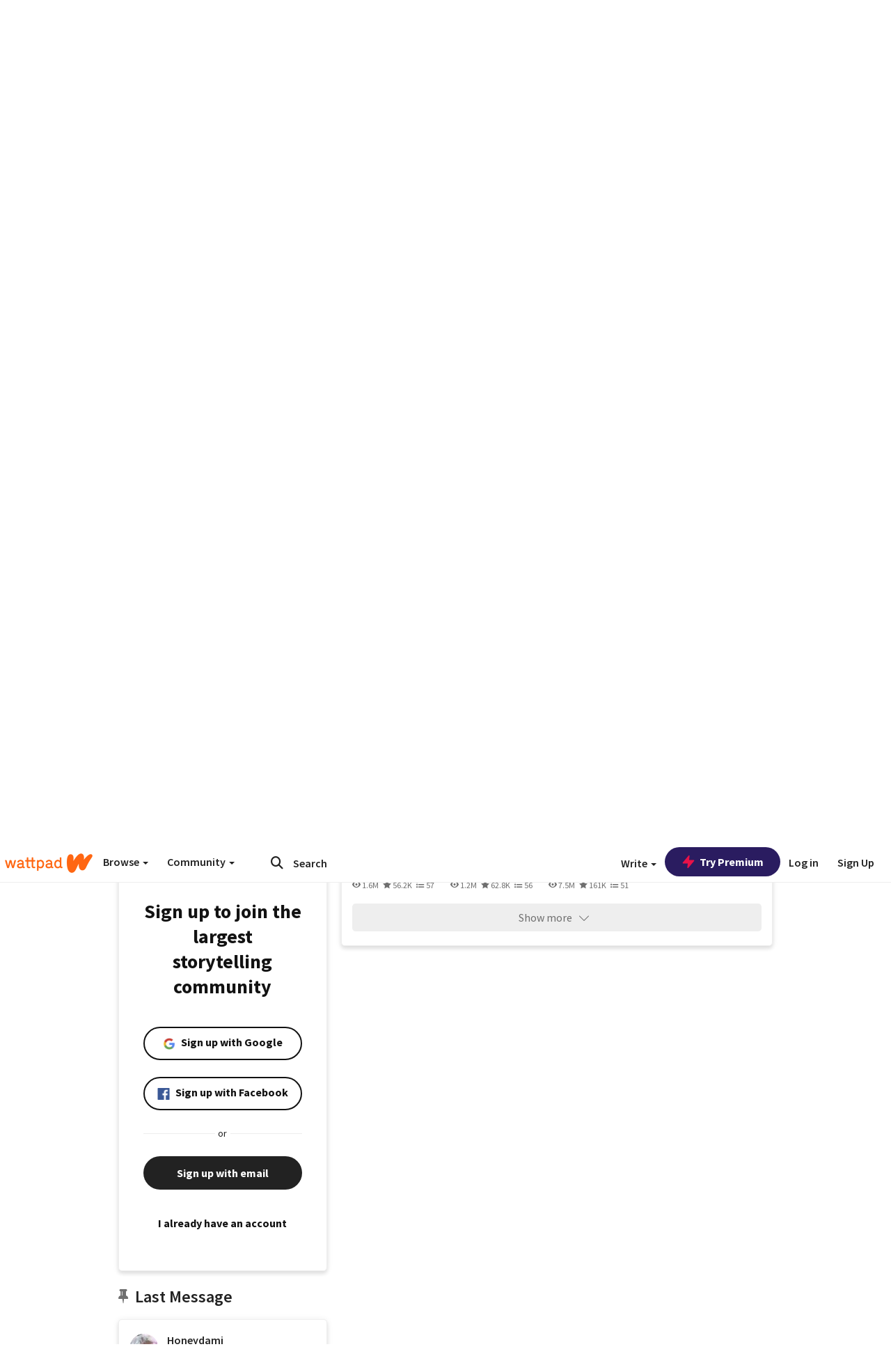

--- FILE ---
content_type: application/javascript
request_url: https://sync.springserve.com/usersync/jsonp?callback=callback
body_size: 197
content:
callback({'user_id': '5fad29c7-204e-4ada-91d5-7d95033436fc'})

--- FILE ---
content_type: application/javascript;charset=utf-8
request_url: https://ase.clmbtech.com/message?cid=65973%3A3140&val_102=mobile.wattpad.com&val_120=0&val_101=65973%3A3140&val_101=ctrt%3Amobile.wattpad.com&val_122=
body_size: 499
content:
$cr.cbkf("[{\"uuid\" : \"b9b9ccce-571f-41ad-9a41-9ae31f9af017-619o\", \"optout\" : \"null\", \"_col_sync\" : \"false\", \"error\" : \"invalid request!!!\", \"cl\" : \"null\", \"dmp_emhash\" : \"null\", \"dmp_phhash\" : \"null\" }]")